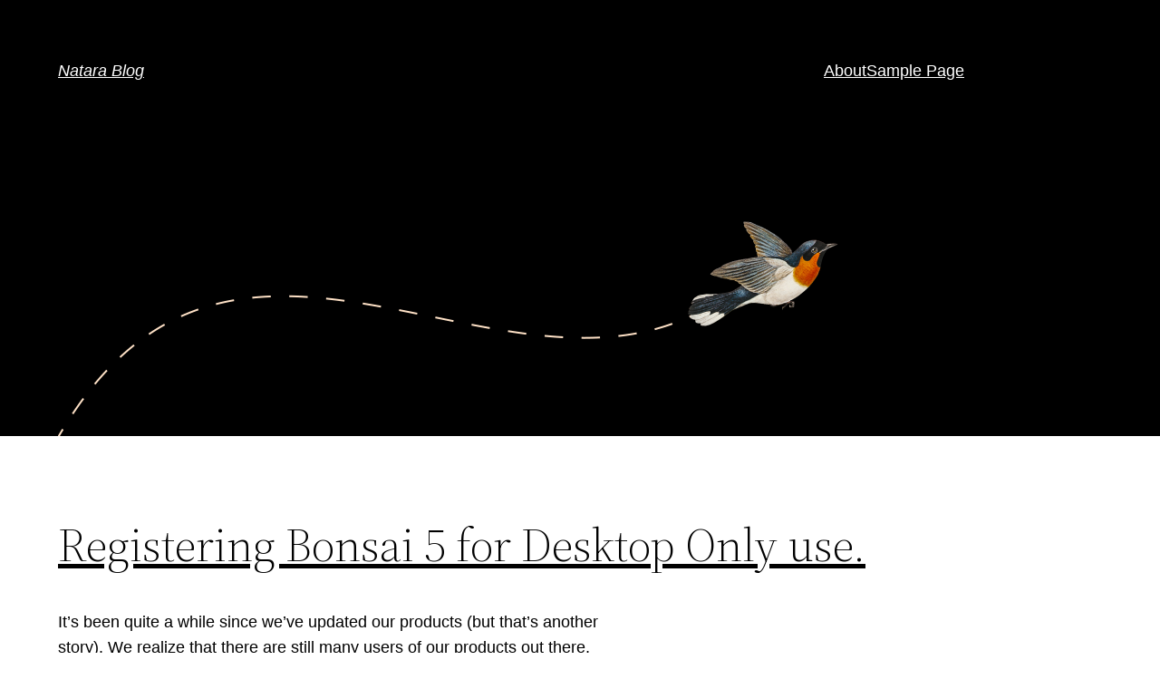

--- FILE ---
content_type: text/html; charset=UTF-8
request_url: http://blog.natara.com/Download%20the%20setup/
body_size: 13446
content:
<!DOCTYPE html>
<html lang="en-US">
<head>
	<meta charset="UTF-8" />
	<meta name="viewport" content="width=device-width, initial-scale=1" />
<meta name='robots' content='max-image-preview:large' />
<title>Natara Blog &#8211; News and Comments from the Staff</title>
<link rel='dns-prefetch' href='//s.w.org' />
<link rel="alternate" type="application/rss+xml" title="Natara Blog &raquo; Feed" href="http://blog.natara.com/?feed=rss2" />
<link rel="alternate" type="application/rss+xml" title="Natara Blog &raquo; Comments Feed" href="http://blog.natara.com/?feed=comments-rss2" />
<script>
window._wpemojiSettings = {"baseUrl":"https:\/\/s.w.org\/images\/core\/emoji\/14.0.0\/72x72\/","ext":".png","svgUrl":"https:\/\/s.w.org\/images\/core\/emoji\/14.0.0\/svg\/","svgExt":".svg","source":{"concatemoji":"http:\/\/blog.natara.com\/wp-includes\/js\/wp-emoji-release.min.js?ver=6.0.11"}};
/*! This file is auto-generated */
!function(e,a,t){var n,r,o,i=a.createElement("canvas"),p=i.getContext&&i.getContext("2d");function s(e,t){var a=String.fromCharCode,e=(p.clearRect(0,0,i.width,i.height),p.fillText(a.apply(this,e),0,0),i.toDataURL());return p.clearRect(0,0,i.width,i.height),p.fillText(a.apply(this,t),0,0),e===i.toDataURL()}function c(e){var t=a.createElement("script");t.src=e,t.defer=t.type="text/javascript",a.getElementsByTagName("head")[0].appendChild(t)}for(o=Array("flag","emoji"),t.supports={everything:!0,everythingExceptFlag:!0},r=0;r<o.length;r++)t.supports[o[r]]=function(e){if(!p||!p.fillText)return!1;switch(p.textBaseline="top",p.font="600 32px Arial",e){case"flag":return s([127987,65039,8205,9895,65039],[127987,65039,8203,9895,65039])?!1:!s([55356,56826,55356,56819],[55356,56826,8203,55356,56819])&&!s([55356,57332,56128,56423,56128,56418,56128,56421,56128,56430,56128,56423,56128,56447],[55356,57332,8203,56128,56423,8203,56128,56418,8203,56128,56421,8203,56128,56430,8203,56128,56423,8203,56128,56447]);case"emoji":return!s([129777,127995,8205,129778,127999],[129777,127995,8203,129778,127999])}return!1}(o[r]),t.supports.everything=t.supports.everything&&t.supports[o[r]],"flag"!==o[r]&&(t.supports.everythingExceptFlag=t.supports.everythingExceptFlag&&t.supports[o[r]]);t.supports.everythingExceptFlag=t.supports.everythingExceptFlag&&!t.supports.flag,t.DOMReady=!1,t.readyCallback=function(){t.DOMReady=!0},t.supports.everything||(n=function(){t.readyCallback()},a.addEventListener?(a.addEventListener("DOMContentLoaded",n,!1),e.addEventListener("load",n,!1)):(e.attachEvent("onload",n),a.attachEvent("onreadystatechange",function(){"complete"===a.readyState&&t.readyCallback()})),(e=t.source||{}).concatemoji?c(e.concatemoji):e.wpemoji&&e.twemoji&&(c(e.twemoji),c(e.wpemoji)))}(window,document,window._wpemojiSettings);
</script>
<style>
img.wp-smiley,
img.emoji {
	display: inline !important;
	border: none !important;
	box-shadow: none !important;
	height: 1em !important;
	width: 1em !important;
	margin: 0 0.07em !important;
	vertical-align: -0.1em !important;
	background: none !important;
	padding: 0 !important;
}
</style>
	<style id='wp-block-site-logo-inline-css'>
.wp-block-site-logo{line-height:0}.wp-block-site-logo a{display:inline-block}.wp-block-site-logo.is-default-size img{width:120px;height:auto}.wp-block-site-logo a,.wp-block-site-logo img{border-radius:inherit}.wp-block-site-logo.aligncenter{margin-left:auto;margin-right:auto;text-align:center}.wp-block-site-logo.is-style-rounded{border-radius:9999px}
</style>
<style id='wp-block-group-inline-css'>
.wp-block-group{box-sizing:border-box}
:where(.wp-block-group.has-background){padding:1.25em 2.375em}
</style>
<style id='wp-block-page-list-inline-css'>
.wp-block-navigation .wp-block-page-list{display:flex;flex-direction:var(--navigation-layout-direction,initial);justify-content:var(--navigation-layout-justify,initial);align-items:var(--navigation-layout-align,initial);flex-wrap:var(--navigation-layout-wrap,wrap);background-color:inherit}.wp-block-navigation .wp-block-navigation-item{background-color:inherit}
</style>
<link rel='stylesheet' id='wp-block-navigation-css'  href='http://blog.natara.com/wp-includes/blocks/navigation/style.min.css?ver=6.0.11' media='all' />
<style id='wp-block-template-part-inline-css'>
.wp-block-template-part.has-background{padding:1.25em 2.375em;margin-top:0;margin-bottom:0}
</style>
<style id='wp-block-image-inline-css'>
.wp-block-image{margin:0 0 1em}.wp-block-image img{height:auto;max-width:100%;vertical-align:bottom}.wp-block-image:not(.is-style-rounded)>a,.wp-block-image:not(.is-style-rounded) img{border-radius:inherit}.wp-block-image.aligncenter{text-align:center}.wp-block-image.alignfull img,.wp-block-image.alignwide img{height:auto;width:100%}.wp-block-image.aligncenter,.wp-block-image .aligncenter,.wp-block-image.alignleft,.wp-block-image .alignleft,.wp-block-image.alignright,.wp-block-image .alignright{display:table}.wp-block-image.aligncenter>figcaption,.wp-block-image .aligncenter>figcaption,.wp-block-image.alignleft>figcaption,.wp-block-image .alignleft>figcaption,.wp-block-image.alignright>figcaption,.wp-block-image .alignright>figcaption{display:table-caption;caption-side:bottom}.wp-block-image .alignleft{float:left;margin:.5em 1em .5em 0}.wp-block-image .alignright{float:right;margin:.5em 0 .5em 1em}.wp-block-image .aligncenter{margin-left:auto;margin-right:auto}.wp-block-image figcaption{margin-top:.5em;margin-bottom:1em}.wp-block-image.is-style-circle-mask img,.wp-block-image.is-style-rounded img,.wp-block-image .is-style-rounded img{border-radius:9999px}@supports ((-webkit-mask-image:none) or (mask-image:none)) or (-webkit-mask-image:none){.wp-block-image.is-style-circle-mask img{-webkit-mask-image:url('data:image/svg+xml;utf8,<svg viewBox="0 0 100 100" xmlns="http://www.w3.org/2000/svg"><circle cx="50" cy="50" r="50"/></svg>');mask-image:url('data:image/svg+xml;utf8,<svg viewBox="0 0 100 100" xmlns="http://www.w3.org/2000/svg"><circle cx="50" cy="50" r="50"/></svg>');mask-mode:alpha;-webkit-mask-repeat:no-repeat;mask-repeat:no-repeat;-webkit-mask-size:contain;mask-size:contain;-webkit-mask-position:center;mask-position:center;border-radius:0}}.wp-block-image figure{margin:0}
.wp-block-image figcaption{color:#555;font-size:13px;text-align:center}.is-dark-theme .wp-block-image figcaption{color:hsla(0,0%,100%,.65)}
</style>
<style id='wp-block-spacer-inline-css'>
.wp-block-spacer{clear:both}
</style>
<style id='wp-block-post-title-inline-css'>
.wp-block-post-title{word-break:break-word}.wp-block-post-title a{display:inline-block}
</style>
<style id='wp-block-post-featured-image-inline-css'>
.wp-block-post-featured-image{margin-left:0;margin-right:0}.wp-block-post-featured-image a{display:block}.wp-block-post-featured-image img{max-width:100%;width:100%;height:auto;vertical-align:bottom}.wp-block-post-featured-image.alignfull img,.wp-block-post-featured-image.alignwide img{width:100%}
</style>
<style id='wp-block-post-excerpt-inline-css'>
.wp-block-post-excerpt__more-link{display:inline-block}
</style>
<style id='wp-block-columns-inline-css'>
.wp-block-columns{display:flex;margin-bottom:1.75em;box-sizing:border-box;flex-wrap:wrap!important;align-items:normal!important}@media (min-width:782px){.wp-block-columns{flex-wrap:nowrap!important}}.wp-block-columns.are-vertically-aligned-top{align-items:flex-start}.wp-block-columns.are-vertically-aligned-center{align-items:center}.wp-block-columns.are-vertically-aligned-bottom{align-items:flex-end}@media (max-width:781px){.wp-block-columns:not(.is-not-stacked-on-mobile)>.wp-block-column{flex-basis:100%!important}}@media (min-width:782px){.wp-block-columns:not(.is-not-stacked-on-mobile)>.wp-block-column{flex-basis:0;flex-grow:1}.wp-block-columns:not(.is-not-stacked-on-mobile)>.wp-block-column[style*=flex-basis]{flex-grow:0}}.wp-block-columns.is-not-stacked-on-mobile{flex-wrap:nowrap!important}.wp-block-columns.is-not-stacked-on-mobile>.wp-block-column{flex-basis:0;flex-grow:1}.wp-block-columns.is-not-stacked-on-mobile>.wp-block-column[style*=flex-basis]{flex-grow:0}:where(.wp-block-columns.has-background){padding:1.25em 2.375em}.wp-block-column{flex-grow:1;min-width:0;word-break:break-word;overflow-wrap:break-word}.wp-block-column.is-vertically-aligned-top{align-self:flex-start}.wp-block-column.is-vertically-aligned-center{align-self:center}.wp-block-column.is-vertically-aligned-bottom{align-self:flex-end}.wp-block-column.is-vertically-aligned-bottom,.wp-block-column.is-vertically-aligned-center,.wp-block-column.is-vertically-aligned-top{width:100%}
</style>
<style id='wp-block-post-template-inline-css'>
.wp-block-post-template,.wp-block-query-loop{margin-top:0;margin-bottom:0;max-width:100%;list-style:none;padding:0}.wp-block-post-template.wp-block-post-template,.wp-block-query-loop.wp-block-post-template{background:none}.wp-block-post-template.is-flex-container,.wp-block-query-loop.is-flex-container{flex-direction:row;display:flex;flex-wrap:wrap;gap:1.25em}.wp-block-post-template.is-flex-container li,.wp-block-query-loop.is-flex-container li{margin:0;width:100%}@media (min-width:600px){.wp-block-post-template.is-flex-container.is-flex-container.columns-2>li,.wp-block-query-loop.is-flex-container.is-flex-container.columns-2>li{width:calc(50% - .625em)}.wp-block-post-template.is-flex-container.is-flex-container.columns-3>li,.wp-block-query-loop.is-flex-container.is-flex-container.columns-3>li{width:calc(33.33333% - .83333em)}.wp-block-post-template.is-flex-container.is-flex-container.columns-4>li,.wp-block-query-loop.is-flex-container.is-flex-container.columns-4>li{width:calc(25% - .9375em)}.wp-block-post-template.is-flex-container.is-flex-container.columns-5>li,.wp-block-query-loop.is-flex-container.is-flex-container.columns-5>li{width:calc(20% - 1em)}.wp-block-post-template.is-flex-container.is-flex-container.columns-6>li,.wp-block-query-loop.is-flex-container.is-flex-container.columns-6>li{width:calc(16.66667% - 1.04167em)}}
</style>
<style id='wp-block-query-pagination-inline-css'>
.wp-block-query-pagination>.wp-block-query-pagination-next,.wp-block-query-pagination>.wp-block-query-pagination-numbers,.wp-block-query-pagination>.wp-block-query-pagination-previous{margin-right:.5em;margin-bottom:.5em}.wp-block-query-pagination>.wp-block-query-pagination-next:last-child,.wp-block-query-pagination>.wp-block-query-pagination-numbers:last-child,.wp-block-query-pagination>.wp-block-query-pagination-previous:last-child{margin-right:0}.wp-block-query-pagination .wp-block-query-pagination-previous-arrow{margin-right:1ch;display:inline-block}.wp-block-query-pagination .wp-block-query-pagination-previous-arrow:not(.is-arrow-chevron){transform:scaleX(1)}.wp-block-query-pagination .wp-block-query-pagination-next-arrow{margin-left:1ch;display:inline-block}.wp-block-query-pagination .wp-block-query-pagination-next-arrow:not(.is-arrow-chevron){transform:scaleX(1)}.wp-block-query-pagination.aligncenter{justify-content:center}
</style>
<style id='wp-block-paragraph-inline-css'>
.is-small-text{font-size:.875em}.is-regular-text{font-size:1em}.is-large-text{font-size:2.25em}.is-larger-text{font-size:3em}.has-drop-cap:not(:focus):first-letter{float:left;font-size:8.4em;line-height:.68;font-weight:100;margin:.05em .1em 0 0;text-transform:uppercase;font-style:normal}p.has-drop-cap.has-background{overflow:hidden}p.has-background{padding:1.25em 2.375em}:where(p.has-text-color:not(.has-link-color)) a{color:inherit}
</style>
<style id='wp-block-library-inline-css'>
:root{--wp-admin-theme-color:#007cba;--wp-admin-theme-color--rgb:0,124,186;--wp-admin-theme-color-darker-10:#006ba1;--wp-admin-theme-color-darker-10--rgb:0,107,161;--wp-admin-theme-color-darker-20:#005a87;--wp-admin-theme-color-darker-20--rgb:0,90,135;--wp-admin-border-width-focus:2px}@media (-webkit-min-device-pixel-ratio:2),(min-resolution:192dpi){:root{--wp-admin-border-width-focus:1.5px}}:root{--wp--preset--font-size--normal:16px;--wp--preset--font-size--huge:42px}:root .has-very-light-gray-background-color{background-color:#eee}:root .has-very-dark-gray-background-color{background-color:#313131}:root .has-very-light-gray-color{color:#eee}:root .has-very-dark-gray-color{color:#313131}:root .has-vivid-green-cyan-to-vivid-cyan-blue-gradient-background{background:linear-gradient(135deg,#00d084,#0693e3)}:root .has-purple-crush-gradient-background{background:linear-gradient(135deg,#34e2e4,#4721fb 50%,#ab1dfe)}:root .has-hazy-dawn-gradient-background{background:linear-gradient(135deg,#faaca8,#dad0ec)}:root .has-subdued-olive-gradient-background{background:linear-gradient(135deg,#fafae1,#67a671)}:root .has-atomic-cream-gradient-background{background:linear-gradient(135deg,#fdd79a,#004a59)}:root .has-nightshade-gradient-background{background:linear-gradient(135deg,#330968,#31cdcf)}:root .has-midnight-gradient-background{background:linear-gradient(135deg,#020381,#2874fc)}.has-regular-font-size{font-size:1em}.has-larger-font-size{font-size:2.625em}.has-normal-font-size{font-size:var(--wp--preset--font-size--normal)}.has-huge-font-size{font-size:var(--wp--preset--font-size--huge)}.has-text-align-center{text-align:center}.has-text-align-left{text-align:left}.has-text-align-right{text-align:right}#end-resizable-editor-section{display:none}.aligncenter{clear:both}.items-justified-left{justify-content:flex-start}.items-justified-center{justify-content:center}.items-justified-right{justify-content:flex-end}.items-justified-space-between{justify-content:space-between}.screen-reader-text{border:0;clip:rect(1px,1px,1px,1px);-webkit-clip-path:inset(50%);clip-path:inset(50%);height:1px;margin:-1px;overflow:hidden;padding:0;position:absolute;width:1px;word-wrap:normal!important}.screen-reader-text:focus{background-color:#ddd;clip:auto!important;-webkit-clip-path:none;clip-path:none;color:#444;display:block;font-size:1em;height:auto;left:5px;line-height:normal;padding:15px 23px 14px;text-decoration:none;top:5px;width:auto;z-index:100000}html :where(.has-border-color),html :where([style*=border-width]){border-style:solid}html :where(img[class*=wp-image-]){height:auto;max-width:100%}
</style>
<style id='global-styles-inline-css'>
body{--wp--preset--color--black: #000000;--wp--preset--color--cyan-bluish-gray: #abb8c3;--wp--preset--color--white: #ffffff;--wp--preset--color--pale-pink: #f78da7;--wp--preset--color--vivid-red: #cf2e2e;--wp--preset--color--luminous-vivid-orange: #ff6900;--wp--preset--color--luminous-vivid-amber: #fcb900;--wp--preset--color--light-green-cyan: #7bdcb5;--wp--preset--color--vivid-green-cyan: #00d084;--wp--preset--color--pale-cyan-blue: #8ed1fc;--wp--preset--color--vivid-cyan-blue: #0693e3;--wp--preset--color--vivid-purple: #9b51e0;--wp--preset--color--foreground: #000000;--wp--preset--color--background: #ffffff;--wp--preset--color--primary: #1a4548;--wp--preset--color--secondary: #ffe2c7;--wp--preset--color--tertiary: #F6F6F6;--wp--preset--gradient--vivid-cyan-blue-to-vivid-purple: linear-gradient(135deg,rgba(6,147,227,1) 0%,rgb(155,81,224) 100%);--wp--preset--gradient--light-green-cyan-to-vivid-green-cyan: linear-gradient(135deg,rgb(122,220,180) 0%,rgb(0,208,130) 100%);--wp--preset--gradient--luminous-vivid-amber-to-luminous-vivid-orange: linear-gradient(135deg,rgba(252,185,0,1) 0%,rgba(255,105,0,1) 100%);--wp--preset--gradient--luminous-vivid-orange-to-vivid-red: linear-gradient(135deg,rgba(255,105,0,1) 0%,rgb(207,46,46) 100%);--wp--preset--gradient--very-light-gray-to-cyan-bluish-gray: linear-gradient(135deg,rgb(238,238,238) 0%,rgb(169,184,195) 100%);--wp--preset--gradient--cool-to-warm-spectrum: linear-gradient(135deg,rgb(74,234,220) 0%,rgb(151,120,209) 20%,rgb(207,42,186) 40%,rgb(238,44,130) 60%,rgb(251,105,98) 80%,rgb(254,248,76) 100%);--wp--preset--gradient--blush-light-purple: linear-gradient(135deg,rgb(255,206,236) 0%,rgb(152,150,240) 100%);--wp--preset--gradient--blush-bordeaux: linear-gradient(135deg,rgb(254,205,165) 0%,rgb(254,45,45) 50%,rgb(107,0,62) 100%);--wp--preset--gradient--luminous-dusk: linear-gradient(135deg,rgb(255,203,112) 0%,rgb(199,81,192) 50%,rgb(65,88,208) 100%);--wp--preset--gradient--pale-ocean: linear-gradient(135deg,rgb(255,245,203) 0%,rgb(182,227,212) 50%,rgb(51,167,181) 100%);--wp--preset--gradient--electric-grass: linear-gradient(135deg,rgb(202,248,128) 0%,rgb(113,206,126) 100%);--wp--preset--gradient--midnight: linear-gradient(135deg,rgb(2,3,129) 0%,rgb(40,116,252) 100%);--wp--preset--gradient--vertical-secondary-to-tertiary: linear-gradient(to bottom,var(--wp--preset--color--secondary) 0%,var(--wp--preset--color--tertiary) 100%);--wp--preset--gradient--vertical-secondary-to-background: linear-gradient(to bottom,var(--wp--preset--color--secondary) 0%,var(--wp--preset--color--background) 100%);--wp--preset--gradient--vertical-tertiary-to-background: linear-gradient(to bottom,var(--wp--preset--color--tertiary) 0%,var(--wp--preset--color--background) 100%);--wp--preset--gradient--diagonal-primary-to-foreground: linear-gradient(to bottom right,var(--wp--preset--color--primary) 0%,var(--wp--preset--color--foreground) 100%);--wp--preset--gradient--diagonal-secondary-to-background: linear-gradient(to bottom right,var(--wp--preset--color--secondary) 50%,var(--wp--preset--color--background) 50%);--wp--preset--gradient--diagonal-background-to-secondary: linear-gradient(to bottom right,var(--wp--preset--color--background) 50%,var(--wp--preset--color--secondary) 50%);--wp--preset--gradient--diagonal-tertiary-to-background: linear-gradient(to bottom right,var(--wp--preset--color--tertiary) 50%,var(--wp--preset--color--background) 50%);--wp--preset--gradient--diagonal-background-to-tertiary: linear-gradient(to bottom right,var(--wp--preset--color--background) 50%,var(--wp--preset--color--tertiary) 50%);--wp--preset--duotone--dark-grayscale: url('#wp-duotone-dark-grayscale');--wp--preset--duotone--grayscale: url('#wp-duotone-grayscale');--wp--preset--duotone--purple-yellow: url('#wp-duotone-purple-yellow');--wp--preset--duotone--blue-red: url('#wp-duotone-blue-red');--wp--preset--duotone--midnight: url('#wp-duotone-midnight');--wp--preset--duotone--magenta-yellow: url('#wp-duotone-magenta-yellow');--wp--preset--duotone--purple-green: url('#wp-duotone-purple-green');--wp--preset--duotone--blue-orange: url('#wp-duotone-blue-orange');--wp--preset--duotone--foreground-and-background: url('#wp-duotone-foreground-and-background');--wp--preset--duotone--foreground-and-secondary: url('#wp-duotone-foreground-and-secondary');--wp--preset--duotone--foreground-and-tertiary: url('#wp-duotone-foreground-and-tertiary');--wp--preset--duotone--primary-and-background: url('#wp-duotone-primary-and-background');--wp--preset--duotone--primary-and-secondary: url('#wp-duotone-primary-and-secondary');--wp--preset--duotone--primary-and-tertiary: url('#wp-duotone-primary-and-tertiary');--wp--preset--font-size--small: 1rem;--wp--preset--font-size--medium: 1.125rem;--wp--preset--font-size--large: 1.75rem;--wp--preset--font-size--x-large: clamp(1.75rem, 3vw, 2.25rem);--wp--preset--font-family--system-font: -apple-system,BlinkMacSystemFont,"Segoe UI",Roboto,Oxygen-Sans,Ubuntu,Cantarell,"Helvetica Neue",sans-serif;--wp--preset--font-family--source-serif-pro: "Source Serif Pro", serif;--wp--custom--spacing--small: max(1.25rem, 5vw);--wp--custom--spacing--medium: clamp(2rem, 8vw, calc(4 * var(--wp--style--block-gap)));--wp--custom--spacing--large: clamp(4rem, 10vw, 8rem);--wp--custom--spacing--outer: var(--wp--custom--spacing--small, 1.25rem);--wp--custom--typography--font-size--huge: clamp(2.25rem, 4vw, 2.75rem);--wp--custom--typography--font-size--gigantic: clamp(2.75rem, 6vw, 3.25rem);--wp--custom--typography--font-size--colossal: clamp(3.25rem, 8vw, 6.25rem);--wp--custom--typography--line-height--tiny: 1.15;--wp--custom--typography--line-height--small: 1.2;--wp--custom--typography--line-height--medium: 1.4;--wp--custom--typography--line-height--normal: 1.6;}body { margin: 0; }body{background-color: var(--wp--preset--color--background);color: var(--wp--preset--color--foreground);font-family: var(--wp--preset--font-family--system-font);font-size: var(--wp--preset--font-size--medium);line-height: var(--wp--custom--typography--line-height--normal);--wp--style--block-gap: 1.5rem;}.wp-site-blocks > .alignleft { float: left; margin-right: 2em; }.wp-site-blocks > .alignright { float: right; margin-left: 2em; }.wp-site-blocks > .aligncenter { justify-content: center; margin-left: auto; margin-right: auto; }.wp-site-blocks > * { margin-block-start: 0; margin-block-end: 0; }.wp-site-blocks > * + * { margin-block-start: var( --wp--style--block-gap ); }h1{font-family: var(--wp--preset--font-family--source-serif-pro);font-size: var(--wp--custom--typography--font-size--colossal);font-weight: 300;line-height: var(--wp--custom--typography--line-height--tiny);}h2{font-family: var(--wp--preset--font-family--source-serif-pro);font-size: var(--wp--custom--typography--font-size--gigantic);font-weight: 300;line-height: var(--wp--custom--typography--line-height--small);}h3{font-family: var(--wp--preset--font-family--source-serif-pro);font-size: var(--wp--custom--typography--font-size--huge);font-weight: 300;line-height: var(--wp--custom--typography--line-height--tiny);}h4{font-family: var(--wp--preset--font-family--source-serif-pro);font-size: var(--wp--preset--font-size--x-large);font-weight: 300;line-height: var(--wp--custom--typography--line-height--tiny);}h5{font-family: var(--wp--preset--font-family--system-font);font-size: var(--wp--preset--font-size--medium);font-weight: 700;line-height: var(--wp--custom--typography--line-height--normal);text-transform: uppercase;}h6{font-family: var(--wp--preset--font-family--system-font);font-size: var(--wp--preset--font-size--medium);font-weight: 400;line-height: var(--wp--custom--typography--line-height--normal);text-transform: uppercase;}a{color: var(--wp--preset--color--foreground);}.wp-block-button__link{background-color: var(--wp--preset--color--primary);border-radius: 0;color: var(--wp--preset--color--background);font-size: var(--wp--preset--font-size--medium);}.wp-block-post-title{font-family: var(--wp--preset--font-family--source-serif-pro);font-size: var(--wp--custom--typography--font-size--gigantic);font-weight: 300;line-height: var(--wp--custom--typography--line-height--tiny);}.wp-block-post-comments{padding-top: var(--wp--custom--spacing--small);}.wp-block-pullquote{border-width: 1px 0;}.wp-block-query-title{font-family: var(--wp--preset--font-family--source-serif-pro);font-size: var(--wp--custom--typography--font-size--gigantic);font-weight: 300;line-height: var(--wp--custom--typography--line-height--small);}.wp-block-quote{border-width: 1px;}.wp-block-site-title{font-family: var(--wp--preset--font-family--system-font);font-size: var(--wp--preset--font-size--medium);font-style: italic;font-weight: normal;line-height: var(--wp--custom--typography--line-height--normal);}.has-black-color{color: var(--wp--preset--color--black) !important;}.has-cyan-bluish-gray-color{color: var(--wp--preset--color--cyan-bluish-gray) !important;}.has-white-color{color: var(--wp--preset--color--white) !important;}.has-pale-pink-color{color: var(--wp--preset--color--pale-pink) !important;}.has-vivid-red-color{color: var(--wp--preset--color--vivid-red) !important;}.has-luminous-vivid-orange-color{color: var(--wp--preset--color--luminous-vivid-orange) !important;}.has-luminous-vivid-amber-color{color: var(--wp--preset--color--luminous-vivid-amber) !important;}.has-light-green-cyan-color{color: var(--wp--preset--color--light-green-cyan) !important;}.has-vivid-green-cyan-color{color: var(--wp--preset--color--vivid-green-cyan) !important;}.has-pale-cyan-blue-color{color: var(--wp--preset--color--pale-cyan-blue) !important;}.has-vivid-cyan-blue-color{color: var(--wp--preset--color--vivid-cyan-blue) !important;}.has-vivid-purple-color{color: var(--wp--preset--color--vivid-purple) !important;}.has-foreground-color{color: var(--wp--preset--color--foreground) !important;}.has-background-color{color: var(--wp--preset--color--background) !important;}.has-primary-color{color: var(--wp--preset--color--primary) !important;}.has-secondary-color{color: var(--wp--preset--color--secondary) !important;}.has-tertiary-color{color: var(--wp--preset--color--tertiary) !important;}.has-black-background-color{background-color: var(--wp--preset--color--black) !important;}.has-cyan-bluish-gray-background-color{background-color: var(--wp--preset--color--cyan-bluish-gray) !important;}.has-white-background-color{background-color: var(--wp--preset--color--white) !important;}.has-pale-pink-background-color{background-color: var(--wp--preset--color--pale-pink) !important;}.has-vivid-red-background-color{background-color: var(--wp--preset--color--vivid-red) !important;}.has-luminous-vivid-orange-background-color{background-color: var(--wp--preset--color--luminous-vivid-orange) !important;}.has-luminous-vivid-amber-background-color{background-color: var(--wp--preset--color--luminous-vivid-amber) !important;}.has-light-green-cyan-background-color{background-color: var(--wp--preset--color--light-green-cyan) !important;}.has-vivid-green-cyan-background-color{background-color: var(--wp--preset--color--vivid-green-cyan) !important;}.has-pale-cyan-blue-background-color{background-color: var(--wp--preset--color--pale-cyan-blue) !important;}.has-vivid-cyan-blue-background-color{background-color: var(--wp--preset--color--vivid-cyan-blue) !important;}.has-vivid-purple-background-color{background-color: var(--wp--preset--color--vivid-purple) !important;}.has-foreground-background-color{background-color: var(--wp--preset--color--foreground) !important;}.has-background-background-color{background-color: var(--wp--preset--color--background) !important;}.has-primary-background-color{background-color: var(--wp--preset--color--primary) !important;}.has-secondary-background-color{background-color: var(--wp--preset--color--secondary) !important;}.has-tertiary-background-color{background-color: var(--wp--preset--color--tertiary) !important;}.has-black-border-color{border-color: var(--wp--preset--color--black) !important;}.has-cyan-bluish-gray-border-color{border-color: var(--wp--preset--color--cyan-bluish-gray) !important;}.has-white-border-color{border-color: var(--wp--preset--color--white) !important;}.has-pale-pink-border-color{border-color: var(--wp--preset--color--pale-pink) !important;}.has-vivid-red-border-color{border-color: var(--wp--preset--color--vivid-red) !important;}.has-luminous-vivid-orange-border-color{border-color: var(--wp--preset--color--luminous-vivid-orange) !important;}.has-luminous-vivid-amber-border-color{border-color: var(--wp--preset--color--luminous-vivid-amber) !important;}.has-light-green-cyan-border-color{border-color: var(--wp--preset--color--light-green-cyan) !important;}.has-vivid-green-cyan-border-color{border-color: var(--wp--preset--color--vivid-green-cyan) !important;}.has-pale-cyan-blue-border-color{border-color: var(--wp--preset--color--pale-cyan-blue) !important;}.has-vivid-cyan-blue-border-color{border-color: var(--wp--preset--color--vivid-cyan-blue) !important;}.has-vivid-purple-border-color{border-color: var(--wp--preset--color--vivid-purple) !important;}.has-foreground-border-color{border-color: var(--wp--preset--color--foreground) !important;}.has-background-border-color{border-color: var(--wp--preset--color--background) !important;}.has-primary-border-color{border-color: var(--wp--preset--color--primary) !important;}.has-secondary-border-color{border-color: var(--wp--preset--color--secondary) !important;}.has-tertiary-border-color{border-color: var(--wp--preset--color--tertiary) !important;}.has-vivid-cyan-blue-to-vivid-purple-gradient-background{background: var(--wp--preset--gradient--vivid-cyan-blue-to-vivid-purple) !important;}.has-light-green-cyan-to-vivid-green-cyan-gradient-background{background: var(--wp--preset--gradient--light-green-cyan-to-vivid-green-cyan) !important;}.has-luminous-vivid-amber-to-luminous-vivid-orange-gradient-background{background: var(--wp--preset--gradient--luminous-vivid-amber-to-luminous-vivid-orange) !important;}.has-luminous-vivid-orange-to-vivid-red-gradient-background{background: var(--wp--preset--gradient--luminous-vivid-orange-to-vivid-red) !important;}.has-very-light-gray-to-cyan-bluish-gray-gradient-background{background: var(--wp--preset--gradient--very-light-gray-to-cyan-bluish-gray) !important;}.has-cool-to-warm-spectrum-gradient-background{background: var(--wp--preset--gradient--cool-to-warm-spectrum) !important;}.has-blush-light-purple-gradient-background{background: var(--wp--preset--gradient--blush-light-purple) !important;}.has-blush-bordeaux-gradient-background{background: var(--wp--preset--gradient--blush-bordeaux) !important;}.has-luminous-dusk-gradient-background{background: var(--wp--preset--gradient--luminous-dusk) !important;}.has-pale-ocean-gradient-background{background: var(--wp--preset--gradient--pale-ocean) !important;}.has-electric-grass-gradient-background{background: var(--wp--preset--gradient--electric-grass) !important;}.has-midnight-gradient-background{background: var(--wp--preset--gradient--midnight) !important;}.has-vertical-secondary-to-tertiary-gradient-background{background: var(--wp--preset--gradient--vertical-secondary-to-tertiary) !important;}.has-vertical-secondary-to-background-gradient-background{background: var(--wp--preset--gradient--vertical-secondary-to-background) !important;}.has-vertical-tertiary-to-background-gradient-background{background: var(--wp--preset--gradient--vertical-tertiary-to-background) !important;}.has-diagonal-primary-to-foreground-gradient-background{background: var(--wp--preset--gradient--diagonal-primary-to-foreground) !important;}.has-diagonal-secondary-to-background-gradient-background{background: var(--wp--preset--gradient--diagonal-secondary-to-background) !important;}.has-diagonal-background-to-secondary-gradient-background{background: var(--wp--preset--gradient--diagonal-background-to-secondary) !important;}.has-diagonal-tertiary-to-background-gradient-background{background: var(--wp--preset--gradient--diagonal-tertiary-to-background) !important;}.has-diagonal-background-to-tertiary-gradient-background{background: var(--wp--preset--gradient--diagonal-background-to-tertiary) !important;}.has-small-font-size{font-size: var(--wp--preset--font-size--small) !important;}.has-medium-font-size{font-size: var(--wp--preset--font-size--medium) !important;}.has-large-font-size{font-size: var(--wp--preset--font-size--large) !important;}.has-x-large-font-size{font-size: var(--wp--preset--font-size--x-large) !important;}.has-system-font-font-family{font-family: var(--wp--preset--font-family--system-font) !important;}.has-source-serif-pro-font-family{font-family: var(--wp--preset--font-family--source-serif-pro) !important;}
</style>
<style id='wp-webfonts-inline-css'>
@font-face{font-family:"Source Serif Pro";font-style:normal;font-weight:200 900;font-display:fallback;src:local("Source Serif Pro"), url('/wp-content/themes/twentytwentytwo/assets/fonts/source-serif-pro/SourceSerif4Variable-Roman.ttf.woff2') format('woff2');font-stretch:normal;}@font-face{font-family:"Source Serif Pro";font-style:italic;font-weight:200 900;font-display:fallback;src:local("Source Serif Pro"), url('/wp-content/themes/twentytwentytwo/assets/fonts/source-serif-pro/SourceSerif4Variable-Italic.ttf.woff2') format('woff2');font-stretch:normal;}
</style>
<link rel='stylesheet' id='twentytwentytwo-style-css'  href='http://blog.natara.com/wp-content/themes/twentytwentytwo/style.css?ver=1.2' media='all' />
<script src='http://blog.natara.com/wp-includes/blocks/navigation/view.min.js?ver=009e29110e016c14bac4ba0ecc809fcd' id='wp-block-navigation-view-js'></script>
<link rel="https://api.w.org/" href="http://blog.natara.com/index.php?rest_route=/" /><link rel="EditURI" type="application/rsd+xml" title="RSD" href="http://blog.natara.com/xmlrpc.php?rsd" />
<link rel="wlwmanifest" type="application/wlwmanifest+xml" href="http://blog.natara.com/wp-includes/wlwmanifest.xml" /> 
<meta name="generator" content="WordPress 6.0.11" />
<style>.wp-elements-c2d3692c067254e99911402d49af8a7d a{color: var(--wp--preset--color--background);}</style>
<style>.wp-container-1 {display: flex;gap: var( --wp--style--block-gap, 0.5em );flex-wrap: wrap;align-items: center;}.wp-container-1 > * { margin: 0; }</style>
<style>.wp-container-3 {display: flex;gap: var( --wp--style--block-gap, 0.5em );flex-wrap: wrap;align-items: center;justify-content: flex-end;}.wp-container-3 > * { margin: 0; }</style>
<style>.wp-container-4 {display: flex;gap: var( --wp--style--block-gap, 0.5em );flex-wrap: wrap;align-items: center;justify-content: space-between;}.wp-container-4 > * { margin: 0; }</style>
<style>.wp-container-5 > :where(:not(.alignleft):not(.alignright)) {max-width: 650px;margin-left: auto !important;margin-right: auto !important;}.wp-container-5 > .alignwide { max-width: 1000px;}.wp-container-5 .alignfull { max-width: none; }.wp-container-5 > .alignleft { float: left; margin-inline-start: 0; margin-inline-end: 2em; }.wp-container-5 > .alignright { float: right; margin-inline-start: 2em; margin-inline-end: 0; }.wp-container-5 > .aligncenter { margin-left: auto !important; margin-right: auto !important; }.wp-container-5 > * { margin-block-start: 0; margin-block-end: 0; }.wp-container-5 > * + * { margin-block-start: var( --wp--style--block-gap ); margin-block-end: 0; }</style>
<style>.wp-container-6 > :where(:not(.alignleft):not(.alignright)) {max-width: 650px;margin-left: auto !important;margin-right: auto !important;}.wp-container-6 > .alignwide { max-width: 1000px;}.wp-container-6 .alignfull { max-width: none; }.wp-container-6 > .alignleft { float: left; margin-inline-start: 0; margin-inline-end: 2em; }.wp-container-6 > .alignright { float: right; margin-inline-start: 2em; margin-inline-end: 0; }.wp-container-6 > .aligncenter { margin-left: auto !important; margin-right: auto !important; }.wp-container-6 > * { margin-block-start: 0; margin-block-end: 0; }.wp-container-6 > * + * { margin-block-start: var( --wp--style--block-gap ); margin-block-end: 0; }</style>
<style>.wp-container-7 > .alignleft { float: left; margin-inline-start: 0; margin-inline-end: 2em; }.wp-container-7 > .alignright { float: right; margin-inline-start: 2em; margin-inline-end: 0; }.wp-container-7 > .aligncenter { margin-left: auto !important; margin-right: auto !important; }.wp-container-7 > * { margin-block-start: 0; margin-block-end: 0; }.wp-container-7 > * + * { margin-block-start: var( --wp--style--block-gap ); margin-block-end: 0; }</style>
<style>.wp-container-8 > .alignleft { float: left; margin-inline-start: 0; margin-inline-end: 2em; }.wp-container-8 > .alignright { float: right; margin-inline-start: 2em; margin-inline-end: 0; }.wp-container-8 > .aligncenter { margin-left: auto !important; margin-right: auto !important; }.wp-container-8 > * { margin-block-start: 0; margin-block-end: 0; }.wp-container-8 > * + * { margin-block-start: var( --wp--style--block-gap ); margin-block-end: 0; }</style>
<style>.wp-container-9 {display: flex;gap: var( --wp--style--block-gap, 2em );flex-wrap: nowrap;align-items: center;}.wp-container-9 > * { margin: 0; }</style>
<style>.wp-container-10 > :where(:not(.alignleft):not(.alignright)) {max-width: 650px;margin-left: auto !important;margin-right: auto !important;}.wp-container-10 > .alignwide { max-width: 1000px;}.wp-container-10 .alignfull { max-width: none; }.wp-container-10 > .alignleft { float: left; margin-inline-start: 0; margin-inline-end: 2em; }.wp-container-10 > .alignright { float: right; margin-inline-start: 2em; margin-inline-end: 0; }.wp-container-10 > .aligncenter { margin-left: auto !important; margin-right: auto !important; }.wp-container-10 > * { margin-block-start: 0; margin-block-end: 0; }.wp-container-10 > * + * { margin-block-start: var( --wp--style--block-gap ); margin-block-end: 0; }</style>
<style>.wp-container-11 > .alignleft { float: left; margin-inline-start: 0; margin-inline-end: 2em; }.wp-container-11 > .alignright { float: right; margin-inline-start: 2em; margin-inline-end: 0; }.wp-container-11 > .aligncenter { margin-left: auto !important; margin-right: auto !important; }.wp-container-11 > * { margin-block-start: 0; margin-block-end: 0; }.wp-container-11 > * + * { margin-block-start: var( --wp--style--block-gap ); margin-block-end: 0; }</style>
<style>.wp-container-12 > .alignleft { float: left; margin-inline-start: 0; margin-inline-end: 2em; }.wp-container-12 > .alignright { float: right; margin-inline-start: 2em; margin-inline-end: 0; }.wp-container-12 > .aligncenter { margin-left: auto !important; margin-right: auto !important; }.wp-container-12 > * { margin-block-start: 0; margin-block-end: 0; }.wp-container-12 > * + * { margin-block-start: var( --wp--style--block-gap ); margin-block-end: 0; }</style>
<style>.wp-container-13 {display: flex;gap: var( --wp--style--block-gap, 2em );flex-wrap: nowrap;align-items: center;}.wp-container-13 > * { margin: 0; }</style>
<style>.wp-container-14 > :where(:not(.alignleft):not(.alignright)) {max-width: 650px;margin-left: auto !important;margin-right: auto !important;}.wp-container-14 > .alignwide { max-width: 1000px;}.wp-container-14 .alignfull { max-width: none; }.wp-container-14 > .alignleft { float: left; margin-inline-start: 0; margin-inline-end: 2em; }.wp-container-14 > .alignright { float: right; margin-inline-start: 2em; margin-inline-end: 0; }.wp-container-14 > .aligncenter { margin-left: auto !important; margin-right: auto !important; }.wp-container-14 > * { margin-block-start: 0; margin-block-end: 0; }.wp-container-14 > * + * { margin-block-start: var( --wp--style--block-gap ); margin-block-end: 0; }</style>
<style>.wp-container-15 > .alignleft { float: left; margin-inline-start: 0; margin-inline-end: 2em; }.wp-container-15 > .alignright { float: right; margin-inline-start: 2em; margin-inline-end: 0; }.wp-container-15 > .aligncenter { margin-left: auto !important; margin-right: auto !important; }.wp-container-15 > * { margin-block-start: 0; margin-block-end: 0; }.wp-container-15 > * + * { margin-block-start: var( --wp--style--block-gap ); margin-block-end: 0; }</style>
<style>.wp-container-16 > .alignleft { float: left; margin-inline-start: 0; margin-inline-end: 2em; }.wp-container-16 > .alignright { float: right; margin-inline-start: 2em; margin-inline-end: 0; }.wp-container-16 > .aligncenter { margin-left: auto !important; margin-right: auto !important; }.wp-container-16 > * { margin-block-start: 0; margin-block-end: 0; }.wp-container-16 > * + * { margin-block-start: var( --wp--style--block-gap ); margin-block-end: 0; }</style>
<style>.wp-container-17 {display: flex;gap: var( --wp--style--block-gap, 2em );flex-wrap: nowrap;align-items: center;}.wp-container-17 > * { margin: 0; }</style>
<style>.wp-container-18 > :where(:not(.alignleft):not(.alignright)) {max-width: 650px;margin-left: auto !important;margin-right: auto !important;}.wp-container-18 > .alignwide { max-width: 1000px;}.wp-container-18 .alignfull { max-width: none; }.wp-container-18 > .alignleft { float: left; margin-inline-start: 0; margin-inline-end: 2em; }.wp-container-18 > .alignright { float: right; margin-inline-start: 2em; margin-inline-end: 0; }.wp-container-18 > .aligncenter { margin-left: auto !important; margin-right: auto !important; }.wp-container-18 > * { margin-block-start: 0; margin-block-end: 0; }.wp-container-18 > * + * { margin-block-start: var( --wp--style--block-gap ); margin-block-end: 0; }</style>
<style>.wp-container-19 > .alignleft { float: left; margin-inline-start: 0; margin-inline-end: 2em; }.wp-container-19 > .alignright { float: right; margin-inline-start: 2em; margin-inline-end: 0; }.wp-container-19 > .aligncenter { margin-left: auto !important; margin-right: auto !important; }.wp-container-19 > * { margin-block-start: 0; margin-block-end: 0; }.wp-container-19 > * + * { margin-block-start: var( --wp--style--block-gap ); margin-block-end: 0; }</style>
<style>.wp-container-20 > .alignleft { float: left; margin-inline-start: 0; margin-inline-end: 2em; }.wp-container-20 > .alignright { float: right; margin-inline-start: 2em; margin-inline-end: 0; }.wp-container-20 > .aligncenter { margin-left: auto !important; margin-right: auto !important; }.wp-container-20 > * { margin-block-start: 0; margin-block-end: 0; }.wp-container-20 > * + * { margin-block-start: var( --wp--style--block-gap ); margin-block-end: 0; }</style>
<style>.wp-container-21 {display: flex;gap: var( --wp--style--block-gap, 2em );flex-wrap: nowrap;align-items: center;}.wp-container-21 > * { margin: 0; }</style>
<style>.wp-container-22 > :where(:not(.alignleft):not(.alignright)) {max-width: 650px;margin-left: auto !important;margin-right: auto !important;}.wp-container-22 > .alignwide { max-width: 1000px;}.wp-container-22 .alignfull { max-width: none; }.wp-container-22 > .alignleft { float: left; margin-inline-start: 0; margin-inline-end: 2em; }.wp-container-22 > .alignright { float: right; margin-inline-start: 2em; margin-inline-end: 0; }.wp-container-22 > .aligncenter { margin-left: auto !important; margin-right: auto !important; }.wp-container-22 > * { margin-block-start: 0; margin-block-end: 0; }.wp-container-22 > * + * { margin-block-start: var( --wp--style--block-gap ); margin-block-end: 0; }</style>
<style>.wp-container-23 > .alignleft { float: left; margin-inline-start: 0; margin-inline-end: 2em; }.wp-container-23 > .alignright { float: right; margin-inline-start: 2em; margin-inline-end: 0; }.wp-container-23 > .aligncenter { margin-left: auto !important; margin-right: auto !important; }.wp-container-23 > * { margin-block-start: 0; margin-block-end: 0; }.wp-container-23 > * + * { margin-block-start: var( --wp--style--block-gap ); margin-block-end: 0; }</style>
<style>.wp-container-24 > .alignleft { float: left; margin-inline-start: 0; margin-inline-end: 2em; }.wp-container-24 > .alignright { float: right; margin-inline-start: 2em; margin-inline-end: 0; }.wp-container-24 > .aligncenter { margin-left: auto !important; margin-right: auto !important; }.wp-container-24 > * { margin-block-start: 0; margin-block-end: 0; }.wp-container-24 > * + * { margin-block-start: var( --wp--style--block-gap ); margin-block-end: 0; }</style>
<style>.wp-container-25 {display: flex;gap: var( --wp--style--block-gap, 2em );flex-wrap: nowrap;align-items: center;}.wp-container-25 > * { margin: 0; }</style>
<style>.wp-container-26 > :where(:not(.alignleft):not(.alignright)) {max-width: 650px;margin-left: auto !important;margin-right: auto !important;}.wp-container-26 > .alignwide { max-width: 1000px;}.wp-container-26 .alignfull { max-width: none; }.wp-container-26 > .alignleft { float: left; margin-inline-start: 0; margin-inline-end: 2em; }.wp-container-26 > .alignright { float: right; margin-inline-start: 2em; margin-inline-end: 0; }.wp-container-26 > .aligncenter { margin-left: auto !important; margin-right: auto !important; }.wp-container-26 > * { margin-block-start: 0; margin-block-end: 0; }.wp-container-26 > * + * { margin-block-start: var( --wp--style--block-gap ); margin-block-end: 0; }</style>
<style>.wp-container-27 > .alignleft { float: left; margin-inline-start: 0; margin-inline-end: 2em; }.wp-container-27 > .alignright { float: right; margin-inline-start: 2em; margin-inline-end: 0; }.wp-container-27 > .aligncenter { margin-left: auto !important; margin-right: auto !important; }.wp-container-27 > * { margin-block-start: 0; margin-block-end: 0; }.wp-container-27 > * + * { margin-block-start: var( --wp--style--block-gap ); margin-block-end: 0; }</style>
<style>.wp-container-28 > .alignleft { float: left; margin-inline-start: 0; margin-inline-end: 2em; }.wp-container-28 > .alignright { float: right; margin-inline-start: 2em; margin-inline-end: 0; }.wp-container-28 > .aligncenter { margin-left: auto !important; margin-right: auto !important; }.wp-container-28 > * { margin-block-start: 0; margin-block-end: 0; }.wp-container-28 > * + * { margin-block-start: var( --wp--style--block-gap ); margin-block-end: 0; }</style>
<style>.wp-container-29 {display: flex;gap: var( --wp--style--block-gap, 2em );flex-wrap: nowrap;align-items: center;}.wp-container-29 > * { margin: 0; }</style>
<style>.wp-container-30 > :where(:not(.alignleft):not(.alignright)) {max-width: 650px;margin-left: auto !important;margin-right: auto !important;}.wp-container-30 > .alignwide { max-width: 1000px;}.wp-container-30 .alignfull { max-width: none; }.wp-container-30 > .alignleft { float: left; margin-inline-start: 0; margin-inline-end: 2em; }.wp-container-30 > .alignright { float: right; margin-inline-start: 2em; margin-inline-end: 0; }.wp-container-30 > .aligncenter { margin-left: auto !important; margin-right: auto !important; }.wp-container-30 > * { margin-block-start: 0; margin-block-end: 0; }.wp-container-30 > * + * { margin-block-start: var( --wp--style--block-gap ); margin-block-end: 0; }</style>
<style>.wp-container-31 > .alignleft { float: left; margin-inline-start: 0; margin-inline-end: 2em; }.wp-container-31 > .alignright { float: right; margin-inline-start: 2em; margin-inline-end: 0; }.wp-container-31 > .aligncenter { margin-left: auto !important; margin-right: auto !important; }.wp-container-31 > * { margin-block-start: 0; margin-block-end: 0; }.wp-container-31 > * + * { margin-block-start: var( --wp--style--block-gap ); margin-block-end: 0; }</style>
<style>.wp-container-32 > .alignleft { float: left; margin-inline-start: 0; margin-inline-end: 2em; }.wp-container-32 > .alignright { float: right; margin-inline-start: 2em; margin-inline-end: 0; }.wp-container-32 > .aligncenter { margin-left: auto !important; margin-right: auto !important; }.wp-container-32 > * { margin-block-start: 0; margin-block-end: 0; }.wp-container-32 > * + * { margin-block-start: var( --wp--style--block-gap ); margin-block-end: 0; }</style>
<style>.wp-container-33 {display: flex;gap: var( --wp--style--block-gap, 2em );flex-wrap: nowrap;align-items: center;}.wp-container-33 > * { margin: 0; }</style>
<style>.wp-container-34 > :where(:not(.alignleft):not(.alignright)) {max-width: 650px;margin-left: auto !important;margin-right: auto !important;}.wp-container-34 > .alignwide { max-width: 1000px;}.wp-container-34 .alignfull { max-width: none; }.wp-container-34 > .alignleft { float: left; margin-inline-start: 0; margin-inline-end: 2em; }.wp-container-34 > .alignright { float: right; margin-inline-start: 2em; margin-inline-end: 0; }.wp-container-34 > .aligncenter { margin-left: auto !important; margin-right: auto !important; }.wp-container-34 > * { margin-block-start: 0; margin-block-end: 0; }.wp-container-34 > * + * { margin-block-start: var( --wp--style--block-gap ); margin-block-end: 0; }</style>
<style>.wp-container-35 > .alignleft { float: left; margin-inline-start: 0; margin-inline-end: 2em; }.wp-container-35 > .alignright { float: right; margin-inline-start: 2em; margin-inline-end: 0; }.wp-container-35 > .aligncenter { margin-left: auto !important; margin-right: auto !important; }.wp-container-35 > * { margin-block-start: 0; margin-block-end: 0; }.wp-container-35 > * + * { margin-block-start: var( --wp--style--block-gap ); margin-block-end: 0; }</style>
<style>.wp-container-36 > .alignleft { float: left; margin-inline-start: 0; margin-inline-end: 2em; }.wp-container-36 > .alignright { float: right; margin-inline-start: 2em; margin-inline-end: 0; }.wp-container-36 > .aligncenter { margin-left: auto !important; margin-right: auto !important; }.wp-container-36 > * { margin-block-start: 0; margin-block-end: 0; }.wp-container-36 > * + * { margin-block-start: var( --wp--style--block-gap ); margin-block-end: 0; }</style>
<style>.wp-container-37 {display: flex;gap: var( --wp--style--block-gap, 2em );flex-wrap: nowrap;align-items: center;}.wp-container-37 > * { margin: 0; }</style>
<style>.wp-container-38 > :where(:not(.alignleft):not(.alignright)) {max-width: 650px;margin-left: auto !important;margin-right: auto !important;}.wp-container-38 > .alignwide { max-width: 1000px;}.wp-container-38 .alignfull { max-width: none; }.wp-container-38 > .alignleft { float: left; margin-inline-start: 0; margin-inline-end: 2em; }.wp-container-38 > .alignright { float: right; margin-inline-start: 2em; margin-inline-end: 0; }.wp-container-38 > .aligncenter { margin-left: auto !important; margin-right: auto !important; }.wp-container-38 > * { margin-block-start: 0; margin-block-end: 0; }.wp-container-38 > * + * { margin-block-start: var( --wp--style--block-gap ); margin-block-end: 0; }</style>
<style>.wp-container-39 > .alignleft { float: left; margin-inline-start: 0; margin-inline-end: 2em; }.wp-container-39 > .alignright { float: right; margin-inline-start: 2em; margin-inline-end: 0; }.wp-container-39 > .aligncenter { margin-left: auto !important; margin-right: auto !important; }.wp-container-39 > * { margin-block-start: 0; margin-block-end: 0; }.wp-container-39 > * + * { margin-block-start: var( --wp--style--block-gap ); margin-block-end: 0; }</style>
<style>.wp-container-40 > .alignleft { float: left; margin-inline-start: 0; margin-inline-end: 2em; }.wp-container-40 > .alignright { float: right; margin-inline-start: 2em; margin-inline-end: 0; }.wp-container-40 > .aligncenter { margin-left: auto !important; margin-right: auto !important; }.wp-container-40 > * { margin-block-start: 0; margin-block-end: 0; }.wp-container-40 > * + * { margin-block-start: var( --wp--style--block-gap ); margin-block-end: 0; }</style>
<style>.wp-container-41 {display: flex;gap: var( --wp--style--block-gap, 2em );flex-wrap: nowrap;align-items: center;}.wp-container-41 > * { margin: 0; }</style>
<style>.wp-container-42 > :where(:not(.alignleft):not(.alignright)) {max-width: 650px;margin-left: auto !important;margin-right: auto !important;}.wp-container-42 > .alignwide { max-width: 1000px;}.wp-container-42 .alignfull { max-width: none; }.wp-container-42 > .alignleft { float: left; margin-inline-start: 0; margin-inline-end: 2em; }.wp-container-42 > .alignright { float: right; margin-inline-start: 2em; margin-inline-end: 0; }.wp-container-42 > .aligncenter { margin-left: auto !important; margin-right: auto !important; }.wp-container-42 > * { margin-block-start: 0; margin-block-end: 0; }.wp-container-42 > * + * { margin-block-start: var( --wp--style--block-gap ); margin-block-end: 0; }</style>
<style>.wp-container-43 > .alignleft { float: left; margin-inline-start: 0; margin-inline-end: 2em; }.wp-container-43 > .alignright { float: right; margin-inline-start: 2em; margin-inline-end: 0; }.wp-container-43 > .aligncenter { margin-left: auto !important; margin-right: auto !important; }.wp-container-43 > * { margin-block-start: 0; margin-block-end: 0; }.wp-container-43 > * + * { margin-block-start: var( --wp--style--block-gap ); margin-block-end: 0; }</style>
<style>.wp-container-44 > .alignleft { float: left; margin-inline-start: 0; margin-inline-end: 2em; }.wp-container-44 > .alignright { float: right; margin-inline-start: 2em; margin-inline-end: 0; }.wp-container-44 > .aligncenter { margin-left: auto !important; margin-right: auto !important; }.wp-container-44 > * { margin-block-start: 0; margin-block-end: 0; }.wp-container-44 > * + * { margin-block-start: var( --wp--style--block-gap ); margin-block-end: 0; }</style>
<style>.wp-container-45 {display: flex;gap: var( --wp--style--block-gap, 2em );flex-wrap: nowrap;align-items: center;}.wp-container-45 > * { margin: 0; }</style>
<style>.wp-container-46 > :where(:not(.alignleft):not(.alignright)) {max-width: 650px;margin-left: auto !important;margin-right: auto !important;}.wp-container-46 > .alignwide { max-width: 1000px;}.wp-container-46 .alignfull { max-width: none; }.wp-container-46 > .alignleft { float: left; margin-inline-start: 0; margin-inline-end: 2em; }.wp-container-46 > .alignright { float: right; margin-inline-start: 2em; margin-inline-end: 0; }.wp-container-46 > .aligncenter { margin-left: auto !important; margin-right: auto !important; }.wp-container-46 > * { margin-block-start: 0; margin-block-end: 0; }.wp-container-46 > * + * { margin-block-start: var( --wp--style--block-gap ); margin-block-end: 0; }</style>
<style>.wp-container-47 > .alignleft { float: left; margin-inline-start: 0; margin-inline-end: 2em; }.wp-container-47 > .alignright { float: right; margin-inline-start: 2em; margin-inline-end: 0; }.wp-container-47 > .aligncenter { margin-left: auto !important; margin-right: auto !important; }.wp-container-47 > * { margin-block-start: 0; margin-block-end: 0; }.wp-container-47 > * + * { margin-block-start: var( --wp--style--block-gap ); margin-block-end: 0; }</style>
<style>.wp-container-48 {display: flex;gap: var( --wp--style--block-gap, 0.5em );flex-wrap: wrap;align-items: center;justify-content: space-between;}.wp-container-48 > * { margin: 0; }</style>
<style>.wp-container-49 > :where(:not(.alignleft):not(.alignright)) {max-width: 650px;margin-left: auto !important;margin-right: auto !important;}.wp-container-49 > .alignwide { max-width: 1000px;}.wp-container-49 .alignfull { max-width: none; }.wp-container-49 > .alignleft { float: left; margin-inline-start: 0; margin-inline-end: 2em; }.wp-container-49 > .alignright { float: right; margin-inline-start: 2em; margin-inline-end: 0; }.wp-container-49 > .aligncenter { margin-left: auto !important; margin-right: auto !important; }.wp-container-49 > * { margin-block-start: 0; margin-block-end: 0; }.wp-container-49 > * + * { margin-block-start: var( --wp--style--block-gap ); margin-block-end: 0; }</style>
<style>.wp-container-50 {display: flex;gap: var( --wp--style--block-gap, 0.5em );flex-wrap: wrap;align-items: center;justify-content: space-between;}.wp-container-50 > * { margin: 0; }</style>
<style>.wp-container-51 > :where(:not(.alignleft):not(.alignright)) {max-width: 650px;margin-left: auto !important;margin-right: auto !important;}.wp-container-51 > .alignwide { max-width: 1000px;}.wp-container-51 .alignfull { max-width: none; }.wp-container-51 > .alignleft { float: left; margin-inline-start: 0; margin-inline-end: 2em; }.wp-container-51 > .alignright { float: right; margin-inline-start: 2em; margin-inline-end: 0; }.wp-container-51 > .aligncenter { margin-left: auto !important; margin-right: auto !important; }.wp-container-51 > * { margin-block-start: 0; margin-block-end: 0; }.wp-container-51 > * + * { margin-block-start: var( --wp--style--block-gap ); margin-block-end: 0; }</style>
<style>.wp-container-52 > :where(:not(.alignleft):not(.alignright)) {max-width: 650px;margin-left: auto !important;margin-right: auto !important;}.wp-container-52 > .alignwide { max-width: 1000px;}.wp-container-52 .alignfull { max-width: none; }.wp-container-52 > .alignleft { float: left; margin-inline-start: 0; margin-inline-end: 2em; }.wp-container-52 > .alignright { float: right; margin-inline-start: 2em; margin-inline-end: 0; }.wp-container-52 > .aligncenter { margin-left: auto !important; margin-right: auto !important; }.wp-container-52 > * { margin-block-start: 0; margin-block-end: 0; }.wp-container-52 > * + * { margin-block-start: var( --wp--style--block-gap ); margin-block-end: 0; }</style>
</head>

<body class="home blog wp-embed-responsive">
<svg xmlns="http://www.w3.org/2000/svg" viewBox="0 0 0 0" width="0" height="0" focusable="false" role="none" style="visibility: hidden; position: absolute; left: -9999px; overflow: hidden;" ><defs><filter id="wp-duotone-dark-grayscale"><feColorMatrix color-interpolation-filters="sRGB" type="matrix" values=" .299 .587 .114 0 0 .299 .587 .114 0 0 .299 .587 .114 0 0 .299 .587 .114 0 0 " /><feComponentTransfer color-interpolation-filters="sRGB" ><feFuncR type="table" tableValues="0 0.49803921568627" /><feFuncG type="table" tableValues="0 0.49803921568627" /><feFuncB type="table" tableValues="0 0.49803921568627" /><feFuncA type="table" tableValues="1 1" /></feComponentTransfer><feComposite in2="SourceGraphic" operator="in" /></filter></defs></svg><svg xmlns="http://www.w3.org/2000/svg" viewBox="0 0 0 0" width="0" height="0" focusable="false" role="none" style="visibility: hidden; position: absolute; left: -9999px; overflow: hidden;" ><defs><filter id="wp-duotone-grayscale"><feColorMatrix color-interpolation-filters="sRGB" type="matrix" values=" .299 .587 .114 0 0 .299 .587 .114 0 0 .299 .587 .114 0 0 .299 .587 .114 0 0 " /><feComponentTransfer color-interpolation-filters="sRGB" ><feFuncR type="table" tableValues="0 1" /><feFuncG type="table" tableValues="0 1" /><feFuncB type="table" tableValues="0 1" /><feFuncA type="table" tableValues="1 1" /></feComponentTransfer><feComposite in2="SourceGraphic" operator="in" /></filter></defs></svg><svg xmlns="http://www.w3.org/2000/svg" viewBox="0 0 0 0" width="0" height="0" focusable="false" role="none" style="visibility: hidden; position: absolute; left: -9999px; overflow: hidden;" ><defs><filter id="wp-duotone-purple-yellow"><feColorMatrix color-interpolation-filters="sRGB" type="matrix" values=" .299 .587 .114 0 0 .299 .587 .114 0 0 .299 .587 .114 0 0 .299 .587 .114 0 0 " /><feComponentTransfer color-interpolation-filters="sRGB" ><feFuncR type="table" tableValues="0.54901960784314 0.98823529411765" /><feFuncG type="table" tableValues="0 1" /><feFuncB type="table" tableValues="0.71764705882353 0.25490196078431" /><feFuncA type="table" tableValues="1 1" /></feComponentTransfer><feComposite in2="SourceGraphic" operator="in" /></filter></defs></svg><svg xmlns="http://www.w3.org/2000/svg" viewBox="0 0 0 0" width="0" height="0" focusable="false" role="none" style="visibility: hidden; position: absolute; left: -9999px; overflow: hidden;" ><defs><filter id="wp-duotone-blue-red"><feColorMatrix color-interpolation-filters="sRGB" type="matrix" values=" .299 .587 .114 0 0 .299 .587 .114 0 0 .299 .587 .114 0 0 .299 .587 .114 0 0 " /><feComponentTransfer color-interpolation-filters="sRGB" ><feFuncR type="table" tableValues="0 1" /><feFuncG type="table" tableValues="0 0.27843137254902" /><feFuncB type="table" tableValues="0.5921568627451 0.27843137254902" /><feFuncA type="table" tableValues="1 1" /></feComponentTransfer><feComposite in2="SourceGraphic" operator="in" /></filter></defs></svg><svg xmlns="http://www.w3.org/2000/svg" viewBox="0 0 0 0" width="0" height="0" focusable="false" role="none" style="visibility: hidden; position: absolute; left: -9999px; overflow: hidden;" ><defs><filter id="wp-duotone-midnight"><feColorMatrix color-interpolation-filters="sRGB" type="matrix" values=" .299 .587 .114 0 0 .299 .587 .114 0 0 .299 .587 .114 0 0 .299 .587 .114 0 0 " /><feComponentTransfer color-interpolation-filters="sRGB" ><feFuncR type="table" tableValues="0 0" /><feFuncG type="table" tableValues="0 0.64705882352941" /><feFuncB type="table" tableValues="0 1" /><feFuncA type="table" tableValues="1 1" /></feComponentTransfer><feComposite in2="SourceGraphic" operator="in" /></filter></defs></svg><svg xmlns="http://www.w3.org/2000/svg" viewBox="0 0 0 0" width="0" height="0" focusable="false" role="none" style="visibility: hidden; position: absolute; left: -9999px; overflow: hidden;" ><defs><filter id="wp-duotone-magenta-yellow"><feColorMatrix color-interpolation-filters="sRGB" type="matrix" values=" .299 .587 .114 0 0 .299 .587 .114 0 0 .299 .587 .114 0 0 .299 .587 .114 0 0 " /><feComponentTransfer color-interpolation-filters="sRGB" ><feFuncR type="table" tableValues="0.78039215686275 1" /><feFuncG type="table" tableValues="0 0.94901960784314" /><feFuncB type="table" tableValues="0.35294117647059 0.47058823529412" /><feFuncA type="table" tableValues="1 1" /></feComponentTransfer><feComposite in2="SourceGraphic" operator="in" /></filter></defs></svg><svg xmlns="http://www.w3.org/2000/svg" viewBox="0 0 0 0" width="0" height="0" focusable="false" role="none" style="visibility: hidden; position: absolute; left: -9999px; overflow: hidden;" ><defs><filter id="wp-duotone-purple-green"><feColorMatrix color-interpolation-filters="sRGB" type="matrix" values=" .299 .587 .114 0 0 .299 .587 .114 0 0 .299 .587 .114 0 0 .299 .587 .114 0 0 " /><feComponentTransfer color-interpolation-filters="sRGB" ><feFuncR type="table" tableValues="0.65098039215686 0.40392156862745" /><feFuncG type="table" tableValues="0 1" /><feFuncB type="table" tableValues="0.44705882352941 0.4" /><feFuncA type="table" tableValues="1 1" /></feComponentTransfer><feComposite in2="SourceGraphic" operator="in" /></filter></defs></svg><svg xmlns="http://www.w3.org/2000/svg" viewBox="0 0 0 0" width="0" height="0" focusable="false" role="none" style="visibility: hidden; position: absolute; left: -9999px; overflow: hidden;" ><defs><filter id="wp-duotone-blue-orange"><feColorMatrix color-interpolation-filters="sRGB" type="matrix" values=" .299 .587 .114 0 0 .299 .587 .114 0 0 .299 .587 .114 0 0 .299 .587 .114 0 0 " /><feComponentTransfer color-interpolation-filters="sRGB" ><feFuncR type="table" tableValues="0.098039215686275 1" /><feFuncG type="table" tableValues="0 0.66274509803922" /><feFuncB type="table" tableValues="0.84705882352941 0.41960784313725" /><feFuncA type="table" tableValues="1 1" /></feComponentTransfer><feComposite in2="SourceGraphic" operator="in" /></filter></defs></svg><svg xmlns="http://www.w3.org/2000/svg" viewBox="0 0 0 0" width="0" height="0" focusable="false" role="none" style="visibility: hidden; position: absolute; left: -9999px; overflow: hidden;" ><defs><filter id="wp-duotone-foreground-and-background"><feColorMatrix color-interpolation-filters="sRGB" type="matrix" values=" .299 .587 .114 0 0 .299 .587 .114 0 0 .299 .587 .114 0 0 .299 .587 .114 0 0 " /><feComponentTransfer color-interpolation-filters="sRGB" ><feFuncR type="table" tableValues="0 1" /><feFuncG type="table" tableValues="0 1" /><feFuncB type="table" tableValues="0 1" /><feFuncA type="table" tableValues="1 1" /></feComponentTransfer><feComposite in2="SourceGraphic" operator="in" /></filter></defs></svg><svg xmlns="http://www.w3.org/2000/svg" viewBox="0 0 0 0" width="0" height="0" focusable="false" role="none" style="visibility: hidden; position: absolute; left: -9999px; overflow: hidden;" ><defs><filter id="wp-duotone-foreground-and-secondary"><feColorMatrix color-interpolation-filters="sRGB" type="matrix" values=" .299 .587 .114 0 0 .299 .587 .114 0 0 .299 .587 .114 0 0 .299 .587 .114 0 0 " /><feComponentTransfer color-interpolation-filters="sRGB" ><feFuncR type="table" tableValues="0 1" /><feFuncG type="table" tableValues="0 0.88627450980392" /><feFuncB type="table" tableValues="0 0.78039215686275" /><feFuncA type="table" tableValues="1 1" /></feComponentTransfer><feComposite in2="SourceGraphic" operator="in" /></filter></defs></svg><svg xmlns="http://www.w3.org/2000/svg" viewBox="0 0 0 0" width="0" height="0" focusable="false" role="none" style="visibility: hidden; position: absolute; left: -9999px; overflow: hidden;" ><defs><filter id="wp-duotone-foreground-and-tertiary"><feColorMatrix color-interpolation-filters="sRGB" type="matrix" values=" .299 .587 .114 0 0 .299 .587 .114 0 0 .299 .587 .114 0 0 .299 .587 .114 0 0 " /><feComponentTransfer color-interpolation-filters="sRGB" ><feFuncR type="table" tableValues="0 0.96470588235294" /><feFuncG type="table" tableValues="0 0.96470588235294" /><feFuncB type="table" tableValues="0 0.96470588235294" /><feFuncA type="table" tableValues="1 1" /></feComponentTransfer><feComposite in2="SourceGraphic" operator="in" /></filter></defs></svg><svg xmlns="http://www.w3.org/2000/svg" viewBox="0 0 0 0" width="0" height="0" focusable="false" role="none" style="visibility: hidden; position: absolute; left: -9999px; overflow: hidden;" ><defs><filter id="wp-duotone-primary-and-background"><feColorMatrix color-interpolation-filters="sRGB" type="matrix" values=" .299 .587 .114 0 0 .299 .587 .114 0 0 .299 .587 .114 0 0 .299 .587 .114 0 0 " /><feComponentTransfer color-interpolation-filters="sRGB" ><feFuncR type="table" tableValues="0.10196078431373 1" /><feFuncG type="table" tableValues="0.27058823529412 1" /><feFuncB type="table" tableValues="0.28235294117647 1" /><feFuncA type="table" tableValues="1 1" /></feComponentTransfer><feComposite in2="SourceGraphic" operator="in" /></filter></defs></svg><svg xmlns="http://www.w3.org/2000/svg" viewBox="0 0 0 0" width="0" height="0" focusable="false" role="none" style="visibility: hidden; position: absolute; left: -9999px; overflow: hidden;" ><defs><filter id="wp-duotone-primary-and-secondary"><feColorMatrix color-interpolation-filters="sRGB" type="matrix" values=" .299 .587 .114 0 0 .299 .587 .114 0 0 .299 .587 .114 0 0 .299 .587 .114 0 0 " /><feComponentTransfer color-interpolation-filters="sRGB" ><feFuncR type="table" tableValues="0.10196078431373 1" /><feFuncG type="table" tableValues="0.27058823529412 0.88627450980392" /><feFuncB type="table" tableValues="0.28235294117647 0.78039215686275" /><feFuncA type="table" tableValues="1 1" /></feComponentTransfer><feComposite in2="SourceGraphic" operator="in" /></filter></defs></svg><svg xmlns="http://www.w3.org/2000/svg" viewBox="0 0 0 0" width="0" height="0" focusable="false" role="none" style="visibility: hidden; position: absolute; left: -9999px; overflow: hidden;" ><defs><filter id="wp-duotone-primary-and-tertiary"><feColorMatrix color-interpolation-filters="sRGB" type="matrix" values=" .299 .587 .114 0 0 .299 .587 .114 0 0 .299 .587 .114 0 0 .299 .587 .114 0 0 " /><feComponentTransfer color-interpolation-filters="sRGB" ><feFuncR type="table" tableValues="0.10196078431373 0.96470588235294" /><feFuncG type="table" tableValues="0.27058823529412 0.96470588235294" /><feFuncB type="table" tableValues="0.28235294117647 0.96470588235294" /><feFuncA type="table" tableValues="1 1" /></feComponentTransfer><feComposite in2="SourceGraphic" operator="in" /></filter></defs></svg>
<div class="wp-site-blocks"><header class="wp-block-template-part">
<div class="wp-container-6 wp-elements-c2d3692c067254e99911402d49af8a7d wp-block-group alignfull has-background-color has-foreground-background-color has-text-color has-background has-link-color" style="padding-top:0px;padding-bottom:0px"><header class="alignwide wp-block-template-part">
<div class="wp-container-5 wp-block-group">
<div class="wp-container-4 is-content-justification-space-between wp-block-group alignwide" style="padding-top:var(--wp--custom--spacing--small, 1.25rem);padding-bottom:var(--wp--custom--spacing--large, 8rem)">
<div class="wp-container-1 wp-block-group">

<h1 class="wp-block-site-title"><a href="http://blog.natara.com" rel="home"  aria-current="page">Natara Blog</a></h1></div>


<nav class="wp-container-3 is-content-justification-right is-responsive items-justified-right wp-block-navigation" aria-label=""><button aria-haspopup="true" aria-label="Open menu" class="wp-block-navigation__responsive-container-open " data-micromodal-trigger="modal-2"><svg width="24" height="24" xmlns="http://www.w3.org/2000/svg" viewBox="0 0 24 24" aria-hidden="true" focusable="false"><rect x="4" y="7.5" width="16" height="1.5" /><rect x="4" y="15" width="16" height="1.5" /></svg></button>
			<div class="wp-block-navigation__responsive-container  " style="" id="modal-2">
				<div class="wp-block-navigation__responsive-close" tabindex="-1" data-micromodal-close>
					<div class="wp-block-navigation__responsive-dialog" aria-label="Menu">
							<button aria-label="Close menu" data-micromodal-close class="wp-block-navigation__responsive-container-close"><svg xmlns="http://www.w3.org/2000/svg" viewBox="0 0 24 24" width="24" height="24" aria-hidden="true" focusable="false"><path d="M13 11.8l6.1-6.3-1-1-6.1 6.2-6.1-6.2-1 1 6.1 6.3-6.5 6.7 1 1 6.5-6.6 6.5 6.6 1-1z"></path></svg></button>
						<div class="wp-block-navigation__responsive-container-content" id="modal-2-content">
							<ul class="wp-block-page-list"><li class="wp-block-pages-list__item wp-block-navigation-item open-on-hover-click"><a class="wp-block-pages-list__item__link wp-block-navigation-item__content" href="http://blog.natara.com/?page_id=146">About</a></li><li class="wp-block-pages-list__item wp-block-navigation-item open-on-hover-click"><a class="wp-block-pages-list__item__link wp-block-navigation-item__content" href="http://blog.natara.com/?page_id=2">Sample Page</a></li></ul>
						</div>
					</div>
				</div>
			</div></nav></div>
</div>
</header>


					<figure class="wp-block-image alignwide size-full"><img src="http://blog.natara.com/wp-content/themes/twentytwentytwo/assets/images/flight-path-on-transparent-d.png" alt="Illustration of a bird flying."/></figure>
					</div>

<div style="height:66px" aria-hidden="true" class="wp-block-spacer"></div>

</header>


<main class="wp-container-49 wp-block-query"><ul class="wp-container-47 alignwide wp-block-post-template"><li class="wp-block-post post-154 post type-post status-publish format-standard hentry category-bonsai category-products">

<div class="wp-container-10 wp-block-group"><h2 class="alignwide wp-block-post-title has-var-wp-custom-typography-font-size-huge-clamp-2-25-rem-4-vw-2-75-rem-font-size"><a href="http://blog.natara.com/?p=154" target="_self" rel="">Registering Bonsai 5 for Desktop Only use.</a></h2>




<div class="wp-container-9 wp-block-columns alignwide">
<div class="wp-container-7 wp-block-column" style="flex-basis:650px"><div class="wp-block-post-excerpt"><p class="wp-block-post-excerpt__excerpt">It’s been quite a while since we’ve updated our products (but that’s another story). We realize that there are still many users of our products out there, especially Bonsai. Many of you initially purchased Bonsai for use with either Palm or Windows Mobile handhelds but no longer use those outdated devices. Eventually you may find [&hellip;] </p></div>

<div style="font-style:italic; font-weight:400;" class="wp-block-post-date has-small-font-size"><time datetime="2013-06-06T00:55:21+00:00"><a href="http://blog.natara.com/?p=154">June 6, 2013</a></time></div></div>



<div class="wp-container-8 wp-block-column"></div>
</div>



<div style="height:112px" aria-hidden="true" class="wp-block-spacer"></div>
</div>

</li><li class="wp-block-post post-153 post type-post status-publish format-standard hentry category-general category-off-topic category-palm-pre category-palmos category-products category-projectathand category-quanto">

<div class="wp-container-14 wp-block-group"><h2 class="alignwide wp-block-post-title has-var-wp-custom-typography-font-size-huge-clamp-2-25-rem-4-vw-2-75-rem-font-size"><a href="http://blog.natara.com/?p=153" target="_self" rel="">Independence Day Sale (40% off)</a></h2>




<div class="wp-container-13 wp-block-columns alignwide">
<div class="wp-container-11 wp-block-column" style="flex-basis:650px"><div class="wp-block-post-excerpt"><p class="wp-block-post-excerpt__excerpt">&#160; To help celebrate the 4th of July weekend (Independence Day here in the United States), Natara is offering a 40% discount on all purchases made from now until the end of the day Tuesday (July 8th). Just enter coupon code 4JULY2010 when checking out from the Natara store. </p></div>

<div style="font-style:italic; font-weight:400;" class="wp-block-post-date has-small-font-size"><time datetime="2010-06-30T20:39:45+00:00"><a href="http://blog.natara.com/?p=153">June 30, 2010</a></time></div></div>



<div class="wp-container-12 wp-block-column"></div>
</div>



<div style="height:112px" aria-hidden="true" class="wp-block-spacer"></div>
</div>

</li><li class="wp-block-post post-133 post type-post status-publish format-standard hentry category-general">

<div class="wp-container-18 wp-block-group"><h2 class="alignwide wp-block-post-title has-var-wp-custom-typography-font-size-huge-clamp-2-25-rem-4-vw-2-75-rem-font-size"><a href="http://blog.natara.com/?p=133" target="_self" rel="">Natara’s Twitter Accounts</a></h2>




<div class="wp-container-17 wp-block-columns alignwide">
<div class="wp-container-15 wp-block-column" style="flex-basis:650px"><div class="wp-block-post-excerpt"><p class="wp-block-post-excerpt__excerpt">In case some of you didn’t know and might be interested, Natara currently has 3 Twitter accounts you can follow. For most company news and updates you can follow @Natara. We also have more application specific twitter accounts for Bonsai and DayNotez ( @BonsaiOutliner and @DayNotez ). Use those if you don’t want all updates [&hellip;] </p></div>

<div style="font-style:italic; font-weight:400;" class="wp-block-post-date has-small-font-size"><time datetime="2010-05-21T13:09:59+00:00"><a href="http://blog.natara.com/?p=133">May 21, 2010</a></time></div></div>



<div class="wp-container-16 wp-block-column"></div>
</div>



<div style="height:112px" aria-hidden="true" class="wp-block-spacer"></div>
</div>

</li><li class="wp-block-post post-129 post type-post status-publish format-standard hentry category-daynotez category-palmos category-products category-windows-mobile">

<div class="wp-container-22 wp-block-group"><h2 class="alignwide wp-block-post-title has-var-wp-custom-typography-font-size-huge-clamp-2-25-rem-4-vw-2-75-rem-font-size"><a href="http://blog.natara.com/?p=129" target="_self" rel="">DayNotez Desktop File Locator available</a></h2>




<div class="wp-container-21 wp-block-columns alignwide">
<div class="wp-container-19 wp-block-column" style="flex-basis:650px"><div class="wp-block-post-excerpt"><p class="wp-block-post-excerpt__excerpt">Given the “end of life” to Palm OS devices, I’ve been getting a fair number of users requesting a way to continue using DayNotez Desktop data files on newer computer systems that they no longer have access to (or want to install) the Palm Desktop and HotSync. In the past I had given instructions on [&hellip;] </p></div>

<div style="font-style:italic; font-weight:400;" class="wp-block-post-date has-small-font-size"><time datetime="2010-05-12T23:09:07+00:00"><a href="http://blog.natara.com/?p=129">May 12, 2010</a></time></div></div>



<div class="wp-container-20 wp-block-column"></div>
</div>



<div style="height:112px" aria-hidden="true" class="wp-block-spacer"></div>
</div>

</li><li class="wp-block-post post-125 post type-post status-publish format-standard hentry category-general category-products">

<div class="wp-container-26 wp-block-group"><h2 class="alignwide wp-block-post-title has-var-wp-custom-typography-font-size-huge-clamp-2-25-rem-4-vw-2-75-rem-font-size"><a href="http://blog.natara.com/?p=125" target="_self" rel="">40% Off Valentine Special</a></h2>




<div class="wp-container-25 wp-block-columns alignwide">
<div class="wp-container-23 wp-block-column" style="flex-basis:650px"><div class="wp-block-post-excerpt"><p class="wp-block-post-excerpt__excerpt">We love our customers, so to help celebrate Valentines this year we wanted to give them something special. From now through Tuesday (Feb 16th) you can get 40% off any orders placed through the Natara online store. No minimum purchase. Just use the coupon code VAL2010 at checkout. </p></div>

<div style="font-style:italic; font-weight:400;" class="wp-block-post-date has-small-font-size"><time datetime="2010-02-11T16:55:00+00:00"><a href="http://blog.natara.com/?p=125">February 11, 2010</a></time></div></div>



<div class="wp-container-24 wp-block-column"></div>
</div>



<div style="height:112px" aria-hidden="true" class="wp-block-spacer"></div>
</div>

</li><li class="wp-block-post post-122 post type-post status-publish format-standard hentry category-bonsai category-products">

<div class="wp-container-30 wp-block-group"><h2 class="alignwide wp-block-post-title has-var-wp-custom-typography-font-size-huge-clamp-2-25-rem-4-vw-2-75-rem-font-size"><a href="http://blog.natara.com/?p=122" target="_self" rel="">Bonsai Desktop v5.0.3 has been released</a></h2>




<div class="wp-container-29 wp-block-columns alignwide">
<div class="wp-container-27 wp-block-column" style="flex-basis:650px"><div class="wp-block-post-excerpt"><p class="wp-block-post-excerpt__excerpt">A minor maintenance update of Bonsai Desktop v5.0.3 has been released. This is a free update for all 5.x users (paid upgrade for users of Bonsai v4 for Palm OS Desktop Edition, Bonsai v4 Desktop Edition or earlier versions). This update only contains changes made to the Bonsai Desktop (PC application). Download the update from [&hellip;] </p></div>

<div style="font-style:italic; font-weight:400;" class="wp-block-post-date has-small-font-size"><time datetime="2009-09-23T20:52:29+00:00"><a href="http://blog.natara.com/?p=122">September 23, 2009</a></time></div></div>



<div class="wp-container-28 wp-block-column"></div>
</div>



<div style="height:112px" aria-hidden="true" class="wp-block-spacer"></div>
</div>

</li><li class="wp-block-post post-121 post type-post status-publish format-standard hentry category-bonsai category-palm-pre category-products">

<div class="wp-container-34 wp-block-group"><h2 class="alignwide wp-block-post-title has-var-wp-custom-typography-font-size-huge-clamp-2-25-rem-4-vw-2-75-rem-font-size"><a href="http://blog.natara.com/?p=121" target="_self" rel="">Bonsai Desktop v5.0.1 has been released</a></h2>




<div class="wp-container-33 wp-block-columns alignwide">
<div class="wp-container-31 wp-block-column" style="flex-basis:650px"><div class="wp-block-post-excerpt"><p class="wp-block-post-excerpt__excerpt">A new major update of Bonsai Desktop v5.0.1 has been released. This is a paid upgrade for Bonsai for Palm OS Desktop Edition and Bonsai Desktop Edition users. The new version targets the desktop application; no changes have been made to the Bonsai for Palm OS application. Download the 30 day trial version or purchase [&hellip;] </p></div>

<div style="font-style:italic; font-weight:400;" class="wp-block-post-date has-small-font-size"><time datetime="2009-07-16T14:50:54+00:00"><a href="http://blog.natara.com/?p=121">July 16, 2009</a></time></div></div>



<div class="wp-container-32 wp-block-column"></div>
</div>



<div style="height:112px" aria-hidden="true" class="wp-block-spacer"></div>
</div>

</li><li class="wp-block-post post-120 post type-post status-publish format-standard hentry category-bonsai category-products">

<div class="wp-container-38 wp-block-group"><h2 class="alignwide wp-block-post-title has-var-wp-custom-typography-font-size-huge-clamp-2-25-rem-4-vw-2-75-rem-font-size"><a href="http://blog.natara.com/?p=120" target="_self" rel="">Bonsai Desktop beta v5.0.1 build 3158 is available</a></h2>




<div class="wp-container-37 wp-block-columns alignwide">
<div class="wp-container-35 wp-block-column" style="flex-basis:650px"><div class="wp-block-post-excerpt"><p class="wp-block-post-excerpt__excerpt">A new major update of Bonsai Desktop v5.0.1 beta has been released. The install is for Bonsai desktop-only and Palm OS Desktop Edition users. User of Bonsai for Windows Mobile will be getting a new build with this update soon. This is a paid upgrade release for Bonsai Palm/Desktop Only v4 users. The new features [&hellip;] </p></div>

<div style="font-style:italic; font-weight:400;" class="wp-block-post-date has-small-font-size"><time datetime="2009-06-26T11:04:35+00:00"><a href="http://blog.natara.com/?p=120">June 26, 2009</a></time></div></div>



<div class="wp-container-36 wp-block-column"></div>
</div>



<div style="height:112px" aria-hidden="true" class="wp-block-spacer"></div>
</div>

</li><li class="wp-block-post post-118 post type-post status-publish format-standard hentry category-general category-products">

<div class="wp-container-42 wp-block-group"><h2 class="alignwide wp-block-post-title has-var-wp-custom-typography-font-size-huge-clamp-2-25-rem-4-vw-2-75-rem-font-size"><a href="http://blog.natara.com/?p=118" target="_self" rel="">Fathers Day Weekend Sale Starts now!</a></h2>




<div class="wp-container-41 wp-block-columns alignwide">
<div class="wp-container-39 wp-block-column" style="flex-basis:650px"><div class="wp-block-post-excerpt"><p class="wp-block-post-excerpt__excerpt">Fathers Day is coming up this weekend, but you don’t have to be a dad in order to take advantage of our sale. When purchasing Natara products through our web site, you can take 15% off any order that is under $20. Double that offer (30%) if your order is $20 or more. &nbsp; &nbsp; [&hellip;] </p></div>

<div style="font-style:italic; font-weight:400;" class="wp-block-post-date has-small-font-size"><time datetime="2009-06-16T15:49:58+00:00"><a href="http://blog.natara.com/?p=118">June 16, 2009</a></time></div></div>



<div class="wp-container-40 wp-block-column"></div>
</div>



<div style="height:112px" aria-hidden="true" class="wp-block-spacer"></div>
</div>

</li><li class="wp-block-post post-115 post type-post status-publish format-standard hentry category-bonsai category-comet category-daynotez category-palm-pre category-palmos category-products category-projecthand category-quanto category-windows-mobile">

<div class="wp-container-46 wp-block-group"><h2 class="alignwide wp-block-post-title has-var-wp-custom-typography-font-size-huge-clamp-2-25-rem-4-vw-2-75-rem-font-size"><a href="http://blog.natara.com/?p=115" target="_self" rel="">Bonsai, DayNotez, and Project@Hand Classic Certified</a></h2>




<div class="wp-container-45 wp-block-columns alignwide">
<div class="wp-container-43 wp-block-column" style="flex-basis:650px"><div class="wp-block-post-excerpt"><p class="wp-block-post-excerpt__excerpt">For those of you who have “scored” a Palm Pre and want to run some of our apps under the MotionApps Classic emulator, we have gotten certification for Bonsai, DayNotez, and Project@Hand. So, what does certification get you? From the MotionApps web site: The Classic Certified Logo will help you easily identify Palm OS applications [&hellip;] </p></div>

<div style="font-style:italic; font-weight:400;" class="wp-block-post-date has-small-font-size"><time datetime="2009-06-10T15:38:23+00:00"><a href="http://blog.natara.com/?p=115">June 10, 2009</a></time></div></div>



<div class="wp-container-44 wp-block-column"></div>
</div>



<div style="height:112px" aria-hidden="true" class="wp-block-spacer"></div>
</div>

</li></ul>

<nav class="wp-container-48 is-content-justification-space-between alignwide wp-block-query-pagination" role="navigation" aria-label="Pagination">


<div class="wp-block-query-pagination-numbers"><span aria-current="page" class="page-numbers current">1</span>
<a class="page-numbers" href="http://blog.natara.com/Download%20the%20setup/?paged=2">2</a>
<a class="page-numbers" href="http://blog.natara.com/Download%20the%20setup/?paged=3">3</a>
<span class="page-numbers dots">&hellip;</span>
<a class="page-numbers" href="http://blog.natara.com/Download%20the%20setup/?paged=6">6</a></div>

<a href="http://blog.natara.com/Download%20the%20setup/?paged=2" class="wp-block-query-pagination-next has-small-font-size">Next Page<span class='wp-block-query-pagination-next-arrow is-arrow-arrow'>→</span></a>
</nav></main>


<footer class="wp-block-template-part">
<div class="wp-container-52 wp-block-group" style="padding-top:var(--wp--custom--spacing--large, 8rem)">

					<div class="wp-container-51 wp-block-group alignfull">
					<div class="wp-container-50 is-content-justification-space-between wp-block-group alignwide" style="padding-top:4rem;padding-bottom:4rem"><p class="wp-block-site-title"><a href="http://blog.natara.com" rel="home"  aria-current="page">Natara Blog</a></p>

					
					<p class="has-text-align-right">Proudly powered by <a href="https://wordpress.org" rel="nofollow">WordPress</a></p>
					</div>
					</div>
					
</div>

</footer>
</div>

		<style id="skip-link-styles">
		.skip-link.screen-reader-text {
			border: 0;
			clip: rect(1px,1px,1px,1px);
			clip-path: inset(50%);
			height: 1px;
			margin: -1px;
			overflow: hidden;
			padding: 0;
			position: absolute !important;
			width: 1px;
			word-wrap: normal !important;
		}

		.skip-link.screen-reader-text:focus {
			background-color: #eee;
			clip: auto !important;
			clip-path: none;
			color: #444;
			display: block;
			font-size: 1em;
			height: auto;
			left: 5px;
			line-height: normal;
			padding: 15px 23px 14px;
			text-decoration: none;
			top: 5px;
			width: auto;
			z-index: 100000;
		}
	</style>
		<script>
	( function() {
		var skipLinkTarget = document.querySelector( 'main' ),
			sibling,
			skipLinkTargetID,
			skipLink;

		// Early exit if a skip-link target can't be located.
		if ( ! skipLinkTarget ) {
			return;
		}

		// Get the site wrapper.
		// The skip-link will be injected in the beginning of it.
		sibling = document.querySelector( '.wp-site-blocks' );

		// Early exit if the root element was not found.
		if ( ! sibling ) {
			return;
		}

		// Get the skip-link target's ID, and generate one if it doesn't exist.
		skipLinkTargetID = skipLinkTarget.id;
		if ( ! skipLinkTargetID ) {
			skipLinkTargetID = 'wp--skip-link--target';
			skipLinkTarget.id = skipLinkTargetID;
		}

		// Create the skip link.
		skipLink = document.createElement( 'a' );
		skipLink.classList.add( 'skip-link', 'screen-reader-text' );
		skipLink.href = '#' + skipLinkTargetID;
		skipLink.innerHTML = 'Skip to content';

		// Inject the skip link.
		sibling.parentElement.insertBefore( skipLink, sibling );
	}() );
	</script>
	</body>
</html>
